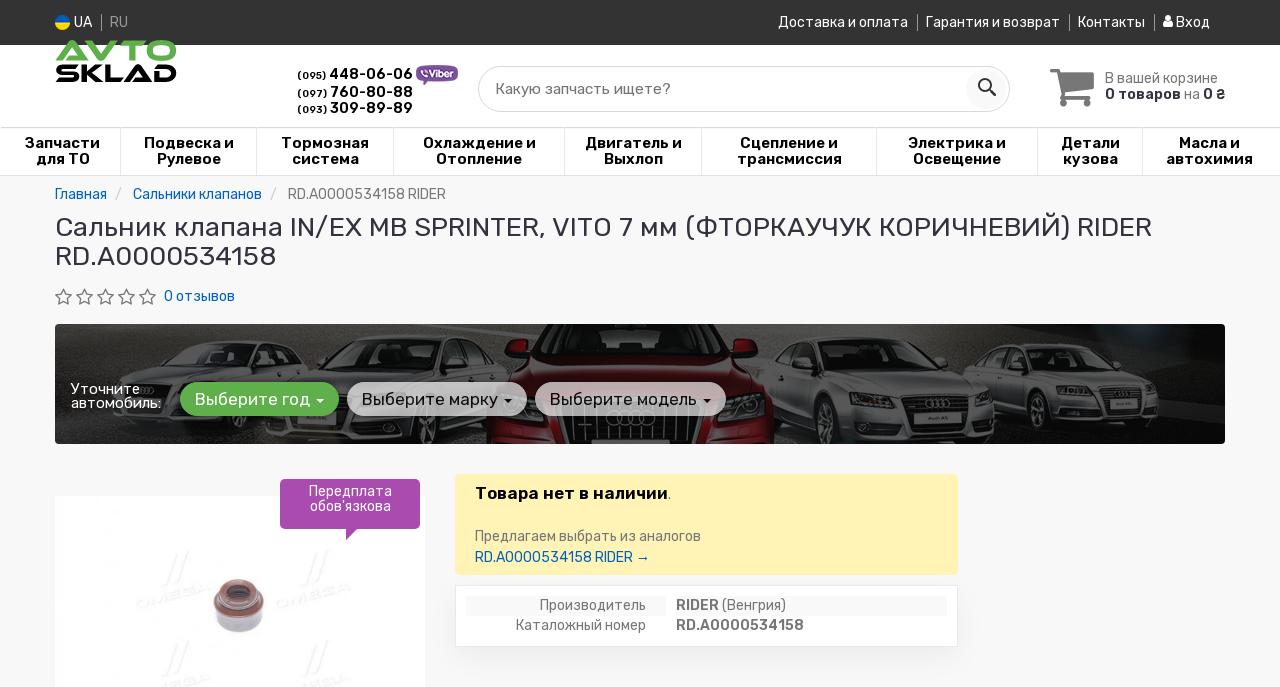

--- FILE ---
content_type: text/html; charset=utf-8
request_url: https://avtosklad.com.ua/comments/load/tovar/6273574?lang=ru
body_size: 752
content:

            <div class="testimonials-сomment " style="padding-bottom: 0">
                <div class="area-title bdr mt20">
                    <span id="oem" class="hr h2"> Написать комментарий</span>
                </div>
                <div id="comments-form">
                                        <form id="form-post-comment" class="form-comment" action="https://avtosklad.com.ua/comments/send/tovar/6273574" method="post">
                        <div class="form-group">
                            <label for="name">Ваше имя</label>
                            <input type="text" placeholder="Имя" name="name" id="name" class="form-control">
                        </div>
                        <div class="form-group">
                            <label for="email">Электронная почта</label>
                            <input type="email" class="last-item form-control" placeholder="Email"  name="email" id="email">
                        </div>
                        <div class="checkbox">
                            <label>
                                <input type="checkbox" value="1" checked="checked" id="review" name="review">Уведомить об ответе                            </label>
                        </div>

                        <div class="form-group">
                            <label for="rate">Оценить товар</label>
                            <div id="starType"></div>
                        </div>

                        <div class="form-group">
                            <label for="text">Комментарий <em>*</em></label>
                            <textarea class="form-control" placeholder="Текст Вашего комментария" id="comment-message"  required=""  name="text" id="text"></textarea>
                        </div>

                        <div class="form-group">
                            <button type="submit" class="btn btn-primary">Отправить</button>
                        </div>
                        <div>
                                                    </div>

                        <input type="hidden" value="1" name="j978d5ae9524275130eb1bd1f0dd882af">
                        <input type="text" value="" name="www" style="display:none;">
                    </form>
                </div>
            </div>
            

--- FILE ---
content_type: image/svg+xml
request_url: https://avtosklad.com.ua/templates/img/telegram-cell.svg
body_size: 1241
content:
<?xml version="1.0" ?><svg viewBox="0 0 69.45 69.45" xmlns="http://www.w3.org/2000/svg" xmlns:xlink="http://www.w3.org/1999/xlink"><defs><style>.cls-1{fill:url(#linear-gradient);}.cls-2{fill:#fdfdfd;}</style><linearGradient gradientUnits="userSpaceOnUse" id="linear-gradient" x1="48.41" x2="21.04" y1="2.8" y2="66.65"><stop offset="0" stop-color="#6babde"/><stop offset="1" stop-color="#5894c4"/></linearGradient></defs><title/><g data-name="Layer 2" id="Layer_2"><g data-name="Layer 1" id="Layer_1-2"><circle class="cls-1" cx="34.72" cy="34.72" r="34.72"/><g id="Het1PX.tif"><path class="cls-2" d="M55.81,19.27a27.28,27.28,0,0,1-.62,3.23L49.37,50a4.57,4.57,0,0,1-.52,1.52,1.69,1.69,0,0,1-2,.86,4,4,0,0,1-1.49-.72c-2.93-2.18-5.87-4.33-8.79-6.52a.57.57,0,0,0-.9.06c-1.44,1.44-2.91,2.84-4.35,4.26a2.57,2.57,0,0,1-2,.85,1,1,0,0,1-1.06-.8c-.9-2.82-1.82-5.63-2.74-8.45-.31-1-.63-1.91-.92-2.87a.84.84,0,0,0-.64-.63c-2.86-.88-5.72-1.78-8.59-2.68a4.48,4.48,0,0,1-1.09-.45,1,1,0,0,1-.17-1.85,5.15,5.15,0,0,1,1.68-.94l11.71-4.52,25.29-9.75.2-.08C54.59,16.65,55.8,17.48,55.81,19.27ZM29.36,47.57c.16-.08.14-.18.15-.26.19-2.06.39-4.11.56-6.17a1.72,1.72,0,0,1,.6-1.25Q38.9,32.5,47.12,25.06c.35-.31.7-.62,1-.94.14-.14.32-.29.21-.51s-.35-.22-.57-.19a2.75,2.75,0,0,0-1.13.47Q36.53,30.3,26.38,36.68a.62.62,0,0,0-.3.87c.84,2.51,1.65,5,2.47,7.53Q29,46.31,29.36,47.57Z"/></g></g></g></svg>

--- FILE ---
content_type: application/javascript
request_url: https://avtosklad.com.ua/templates/js/module.js?v=1743581945
body_size: 1222
content:
import PhotoSwipeLightbox from '/templates/js/photoswipe/photoswipe-lightbox.esm.min.js';
import SwipeContent from '/templates/codyhouse/js/_1_swipe-content.js';

const lightbox = new PhotoSwipeLightbox({
  gallery: '.gallery_thums_list, .gallery-image-popup',
  children: 'a:not(.mfp-no)',
  showHideAnimationType: 'fade',
  secondaryZoomLevel: (-1 === document.body.className.indexOf('isMobile')) ? 2.5 : 1,
  closeTitle: 'Зачинити',
  zoomTitle: 'Збільшити зображення',
  errorMsg: 'Неможливо завантажити зображення',
  arrowPrevTitle: 'Попереднє',
  arrowNextTitle: 'Наступне',
  bgOpacity: 0.7,
  pswpModule: () => import('/templates/js/photoswipe/photoswipe.esm.min.js')
});

lightbox.addFilter('itemData', (itemData, index) => {
  if(itemData.element){
    const youtubeUrl = itemData.element.dataset.youtubeUrl;
    if (youtubeUrl) {
      itemData.youtubeUrl = youtubeUrl;
    }
    return itemData;
  }else{
    return false
  }
});

lightbox.on('contentLoad', (e) => {
  const { content } = e;
  if (content.type === 'youtube') {
    e.preventDefault();

    content.element = document.createElement('div');
    content.element.className = 'pswp__youtube-container';

    const iframe = document.createElement('iframe');
    iframe.setAttribute('allowfullscreen', '');
    iframe.src = content.data.youtubeUrl;
    content.element.appendChild(iframe);
  }
});

lightbox.on('uiRegister', function() {
  lightbox.pswp.ui.registerElement({
    name: 'custom-caption',
    order: 9,
    isButton: false,
    appendTo: 'root',
    html: 'Caption text',
    onInit: (el, pswp) => {
      lightbox.pswp.on('change', () => {
        const currSlideElement = lightbox.pswp.currSlide.data.element;
        let captionHTML = '';
        if (currSlideElement) {
          const hiddenCaption = currSlideElement.querySelector('.hidden-caption-content');
          if (hiddenCaption) {
            // get caption from element with class hidden-caption-content
            captionHTML = hiddenCaption.innerHTML;
          } else {
            // get caption from alt attribute
            captionHTML = currSlideElement.querySelector('img').getAttribute('alt');
          }
        }
        el.innerHTML = captionHTML || '';
      });
    }
  });
});

lightbox.init();

const first_img_tovar = document.getElementById('first_img_tovar');
if(first_img_tovar){

  document.getElementById('gal-imags-first').querySelector('a').addEventListener("click", (e) => {
    e.preventDefault();
    lightbox.loadAndOpen(0, {
      gallery: document.querySelector('.gallery_thums_list')
    });
  });

  first_img_tovar.addEventListener("click", (e) => {
    e.preventDefault();
    lightbox.loadAndOpen(0, {
      gallery: document.querySelector('.gallery_thums_list')
    });
  });

  new SwipeContent(first_img_tovar);
  first_img_tovar.addEventListener('swipeLeft', function(event){
    lightbox.loadAndOpen(1, {
      gallery: document.querySelector('.gallery_thums_list')
    });
  });
  first_img_tovar.addEventListener('swipeRight', function(event){
    lightbox.loadAndOpen(document.getElementById('gal-imags-first').dataset.lastImg - 1, {
      gallery: document.querySelector('.gallery_thums_list')
    });
  });
  if(null !== document.getElementById('owl-prev-tovar-img')) {
    document.getElementById('owl-prev-tovar-img').onclick = function () {
      lightbox.loadAndOpen(document.getElementById('gal-imags-first').dataset.lastImg - 1, {
        gallery: document.querySelector('.gallery_thums_list')
      });
    };
  }
  if(null !== document.getElementById('owl-next-tovar-img')) {
    document.getElementById('owl-next-tovar-img').onclick = function () {
      lightbox.loadAndOpen(1, {
        gallery: document.querySelector('.gallery_thums_list')
      });
    };
  }
}
